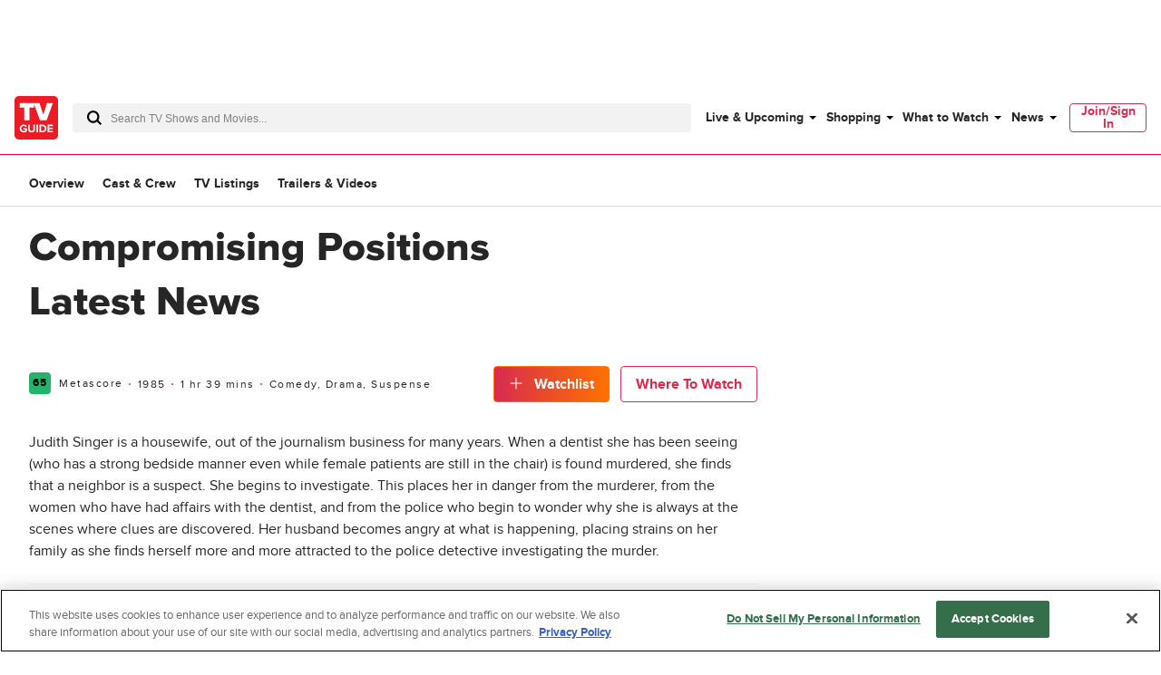

--- FILE ---
content_type: application/javascript; charset=UTF-8
request_url: https://www.tvguide.com/cdn-cgi/challenge-platform/scripts/jsd/main.js
body_size: 9421
content:
window._cf_chl_opt={AKGCx8:'b'};~function(l6,Ya,Yk,Yr,YO,Yp,YQ,Yd,l0,l2){l6=Z,function(y,Y,lQ,l5,l,z){for(lQ={y:159,Y:293,l:160,z:287,f:323,L:136,G:210,K:340,s:197,c:390,U:375},l5=Z,l=y();!![];)try{if(z=-parseInt(l5(lQ.y))/1*(-parseInt(l5(lQ.Y))/2)+-parseInt(l5(lQ.l))/3*(-parseInt(l5(lQ.z))/4)+parseInt(l5(lQ.f))/5+-parseInt(l5(lQ.L))/6+-parseInt(l5(lQ.G))/7+parseInt(l5(lQ.K))/8*(-parseInt(l5(lQ.s))/9)+-parseInt(l5(lQ.c))/10*(parseInt(l5(lQ.U))/11),Y===z)break;else l.push(l.shift())}catch(f){l.push(l.shift())}}(M,464041),Ya=this||self,Yk=Ya[l6(359)],Yr={},Yr[l6(346)]='o',Yr[l6(204)]='s',Yr[l6(383)]='u',Yr[l6(224)]='z',Yr[l6(294)]='n',Yr[l6(373)]='I',Yr[l6(131)]='b',YO=Yr,Ya[l6(139)]=function(y,Y,z,L,zG,zf,zz,zZ,zM,lM,G,s,U,F,B,x,g,R,C,o,W,j,O){if(zG={y:349,Y:231,l:304,z:288,f:230,L:304,G:216,K:161,s:256,c:216,U:256,F:255,B:162,x:198,g:185,V:307,R:219,C:343,v:154,o:186,T:267,S:227,i:378,A:242,n:228,W:232,j:274,m:331,a:187,k:140,O:194,D:291,E:394,H:138,Q:195,J:265,d:379,I:379,P:392,h:331,N:330,X:330,e:320,b:318,M0:222,M1:259,M2:339,M3:250,M4:150,M5:170,M6:246},zf={y:146,Y:360,l:198,z:249,f:155},zz={y:349,Y:365,l:234,z:180,f:376,L:181,G:324,K:301,s:164,c:183,U:332,F:367,B:368,x:164,g:309,V:332,R:164,C:324,v:347,o:181,T:207},zZ={y:389},zM={y:167},lM=l6,G={'nqfrG':function(V,R){return V>R},'qvBgm':function(V,R){return V<<R},'ogSsM':function(V,R){return V&R},'TDIoe':lM(zG.y),'QExau':function(V,R){return V<R},'OsrLZ':function(V,R){return V===R},'eRLea':function(V,R){return V+R},'YuhWA':lM(zG.Y),'gexgY':function(V,R){return R!==V},'rVlar':function(V,R,C,o){return V(R,C,o)},'RupGV':function(V,R){return R===V},'VXJbK':function(V,R){return V+R},'GHjYa':function(V,R){return V+R},'RRcfZ':function(V,R,C){return V(R,C)}},null===Y||Y===void 0)return L;for(s=YH(Y),y[lM(zG.l)][lM(zG.z)]&&(s=s[lM(zG.f)](y[lM(zG.L)][lM(zG.z)](Y))),s=y[lM(zG.G)][lM(zG.K)]&&y[lM(zG.s)]?y[lM(zG.c)][lM(zG.K)](new y[(lM(zG.U))](s)):function(V,ll,R){for(ll=lM,V[ll(zf.y)](),R=0;G[ll(zf.Y)](R,V[ll(zf.l)]);G[ll(zf.z)](V[R],V[R+1])?V[ll(zf.f)](R+1,1):R+=1);return V}(s),U='nAsAaAb'.split('A'),U=U[lM(zG.F)][lM(zG.B)](U),F=0;F<s[lM(zG.x)];G[lM(zG.g)](lM(zG.V),lM(zG.R))?(B=s[F],x=G[lM(zG.C)](YE,y,Y,B),U(x))?(g=G[lM(zG.v)]('s',x)&&!y[lM(zG.o)](Y[B]),lM(zG.T)===G[lM(zG.S)](z,B)?K(G[lM(zG.i)](z,B),x):g||G[lM(zG.A)](K,z+B,Y[B])):K(G[lM(zG.S)](z,B),x):(R=U[lM(zG.n)],C=G[lM(zG.W)](lM(zG.j)+F[lM(zG.m)][lM(zG.a)]+lM(zG.k),R.r)+lM(zG.O),o=new B[(lM(zG.D))](),o[lM(zG.E)](lM(zG.H),C),o[lM(zG.Q)]=2500,o[lM(zG.J)]=function(){},W={},W[lM(zG.d)]=x[lM(zG.m)][lM(zG.I)],W[lM(zG.P)]=g[lM(zG.h)][lM(zG.P)],W[lM(zG.N)]=V[lM(zG.m)][lM(zG.X)],W[lM(zG.e)]=R[lM(zG.m)][lM(zG.b)],W[lM(zG.M0)]=C,j=W,O={},O[lM(zG.M1)]=o,O[lM(zG.M2)]=j,O[lM(zG.M3)]=G[lM(zG.M4)],o[lM(zG.M5)](g[lM(zG.M6)](O))),F++);return L;function K(V,R,zy,lY,C,T){if(zy={y:302},lY=lM,C={'GiWsU':function(o,T){return o<T},'FMfAH':function(o,T){return o==T},'EBWLK':function(o,T,lt){return lt=Z,G[lt(zM.y)](o,T)},'dMlPs':function(o,T){return o|T},'PZABx':function(o,T,lZ){return lZ=Z,G[lZ(zZ.y)](o,T)},'cdFsZ':function(o,T,ly){return ly=Z,G[ly(zy.y)](o,T)},'gdcaP':function(o,T){return o(T)},'cxKWl':function(o,T){return o&T}},lY(zz.y)===G[lY(zz.Y)])Object[lY(zz.l)][lY(zz.z)][lY(zz.f)](L,R)||(L[R]=[]),L[R][lY(zz.L)](V);else{if(256>MK[lY(zz.G)](0)){for(tw=0;C[lY(zz.K)](tc,tU);tB<<=1,C[lY(zz.s)](tx,tg-1)?(tV=0,tR[lY(zz.L)](tC(tv)),to=0):tT++,tF++);for(T=tS[lY(zz.G)](0),ti=0;C[lY(zz.c)](8,tA);tW=C[lY(zz.U)](C[lY(zz.F)](tj,1),C[lY(zz.B)](T,1)),C[lY(zz.x)](tm,ta-1)?(tk=0,tr[lY(zz.L)](C[lY(zz.g)](tO,tD)),tE=0):tH++,T>>=1,tn++);}else{for(T=1,tp=0;tQ<tJ;tq=C[lY(zz.V)](tI<<1,T),C[lY(zz.R)](tP,th-1)?(tN=0,tX[lY(zz.L)](C[lY(zz.g)](te,tu)),tb=0):Z0++,T=0,td++);for(T=Z1[lY(zz.C)](0),Z2=0;16>Z3;Z5=Z6<<1.26|C[lY(zz.v)](T,1),Z7==Z8-1?(Z9=0,ZM[lY(zz.o)](Zt(ZZ)),Zy=0):ZY++,T>>=1,Z4++);}tY--,tl==0&&(tz=tf[lY(zz.T)](2,tL),tG++),delete tK[ts]}}},Yp=l6(342)[l6(132)](';'),YQ=Yp[l6(255)][l6(162)](Yp),Ya[l6(173)]=function(y,Y,zF,zU,lz,l,z,L,G,K){for(zF={y:298,Y:211,l:198,z:254,f:211,L:198,G:212,K:315,s:181,c:245,U:218},zU={y:245},lz=l6,l={'cGiqh':function(s,U){return s+U},'QqOyC':function(s,U){return s<U},'RoQrl':function(s,U){return U===s},'Zzxgh':function(s,U){return s(U)}},z=Object[lz(zF.y)](Y),L=0;l[lz(zF.Y)](L,z[lz(zF.l)]);L++)if(G=z[L],l[lz(zF.z)]('f',G)&&(G='N'),y[G]){for(K=0;l[lz(zF.f)](K,Y[z[L]][lz(zF.L)]);-1===y[G][lz(zF.G)](Y[z[L]][K])&&(l[lz(zF.K)](YQ,Y[z[L]][K])||y[G][lz(zF.s)](l[lz(zF.c)]('o.',Y[z[L]][K]))),K++);}else y[G]=Y[z[L]][lz(zF.U)](function(s,lf){return lf=lz,l[lf(zU.y)]('o.',s)})},Yd=null,l0=Yb(),l2=function(fb,fu,fh,fI,fJ,ln,Y,l,z,f){return fb={y:333,Y:311,l:152,z:192,f:188,L:328,G:246},fu={y:321,Y:199,l:377,z:366,f:207,L:192,G:241,K:146,s:321,c:198,U:199,F:155,B:314,x:132,g:322,V:266,R:388,C:207,v:243,o:381,T:283,S:286,i:207,A:243,n:303,W:248,j:388,m:203,a:181,k:273,O:168,D:207,E:366,H:277,Q:350,J:207,d:381,I:348,P:335,h:299,N:391,X:142,e:252},fh={y:198},fI={y:202,Y:276,l:153,z:198,f:142,L:234,G:180,K:376,s:180,c:376,U:225,F:239,B:234,x:324,g:336,V:276,R:181,C:324,v:363,o:205,T:311,S:148,i:193,A:158,n:208,W:366,j:324,m:147,a:295,k:207,O:182,D:276,E:207,H:376,Q:371,J:156,d:152,I:258,P:198,h:163,N:212,X:387,e:218,b:336,M0:324,M1:262,M2:158,M3:337,M4:299,M5:181,M6:248,M7:251,M8:181,M9:181,MM:310,Mt:336,MZ:341,My:181,MY:269,Ml:144,Mz:158,Mf:283,ML:181,MG:391},fJ={y:366},ln=l6,Y={'BxPGC':ln(fb.y),'mvFAQ':function(L,G){return L(G)},'wFjRM':function(L,G){return L==G},'bqwVu':function(L,G){return L<G},'gLAaF':function(L,G){return L===G},'zkSAJ':function(L,G){return L<G},'KlFfH':function(L,G){return L>G},'NFArI':function(L,G){return L!==G},'zNSdW':ln(fb.Y),'nUYmE':function(L,G){return L<G},'GoBmf':function(L,G){return L<<G},'sIMdo':function(L,G){return L-G},'YFZEC':function(L,G){return L==G},'eXRLq':function(L,G){return L-G},'idHwU':function(L,G){return G&L},'rJyKe':function(L,G){return L!==G},'svhKj':ln(fb.l),'wqiuv':function(L,G){return L|G},'HKETd':function(L,G){return G&L},'uZlwQ':function(L,G){return L-G},'dTdbA':function(L,G){return L(G)},'HsHmh':function(L,G){return L|G},'FRxbH':function(L,G){return L==G},'nOuTu':function(L,G){return L-G},'JrafW':function(L,G){return G==L},'OPQGA':function(L,G){return L<G},'YPasg':function(L,G){return G==L},'cZeax':ln(fb.z),'iOZwl':ln(fb.f),'zPMeE':function(L,G){return L(G)},'upGTF':function(L,G){return G&L},'oueeE':function(L,G){return G*L},'oheIc':function(L,G){return G!=L},'lprzQ':function(L,G){return G&L},'uuANX':function(L,G){return L(G)},'DBvJo':function(L,G){return G==L},'ujSZu':function(L,G){return L<G},'uReRn':function(L,G){return G&L},'wGPVh':function(L,G){return L(G)},'cSnRh':function(L,G){return L(G)},'PKeOj':function(L,G){return L-G},'bBlLP':function(L,G){return L<G},'gNdXu':function(L,G){return L(G)},'nxrHb':function(L,G){return G==L}},l=String[ln(fb.L)],z={'h':function(L,fE){return fE={y:333,Y:142},L==null?'':z.g(L,6,function(G,lW){return lW=Z,lW(fE.y)[lW(fE.Y)](G)})},'g':function(L,G,K,lj,s,U,F,B,x,V,R,C,o,T,S,i,H,A,W,j,fd,Q){if(lj=ln,s={'Fveut':Y[lj(fI.y)],'HLogN':function(O,D){return O<D},'EyKmV':function(O,D){return D===O},'zQMjr':function(O,D,lm){return lm=lj,Y[lm(fJ.y)](O,D)}},Y[lj(fI.Y)](null,L))return'';for(F={},B={},x='',V=2,R=3,C=2,o=[],T=0,S=0,i=0;Y[lj(fI.l)](i,L[lj(fI.z)]);i+=1)if(A=L[lj(fI.f)](i),Object[lj(fI.L)][lj(fI.G)][lj(fI.K)](F,A)||(F[A]=R++,B[A]=!0),W=x+A,Object[lj(fI.L)][lj(fI.s)][lj(fI.c)](F,W))x=W;else if(Y[lj(fI.U)](lj(fI.F),lj(fI.F))){if(Object[lj(fI.B)][lj(fI.G)][lj(fI.c)](B,x)){if(256>x[lj(fI.x)](0)){for(U=0;Y[lj(fI.g)](U,C);T<<=1,Y[lj(fI.V)](S,G-1)?(S=0,o[lj(fI.R)](K(T)),T=0):S++,U++);for(j=x[lj(fI.C)](0),U=0;Y[lj(fI.v)](8,U);T=T<<1.57|1.98&j,S==G-1?(S=0,o[lj(fI.R)](K(T)),T=0):S++,j>>=1,U++);}else if(Y[lj(fI.o)](lj(fI.T),Y[lj(fI.S)]))z(o,L);else{for(j=1,U=0;Y[lj(fI.i)](U,C);T=Y[lj(fI.A)](T,1)|j,S==Y[lj(fI.n)](G,1)?(S=0,o[lj(fI.R)](Y[lj(fI.W)](K,T)),T=0):S++,j=0,U++);for(j=x[lj(fI.j)](0),U=0;16>U;T=T<<1.44|1.03&j,Y[lj(fI.m)](S,Y[lj(fI.a)](G,1))?(S=0,o[lj(fI.R)](K(T)),T=0):S++,j>>=1,U++);}V--,0==V&&(V=Math[lj(fI.k)](2,C),C++),delete B[x]}else for(j=F[x],U=0;U<C;T=T<<1|Y[lj(fI.O)](j,1),Y[lj(fI.D)](S,G-1)?(S=0,o[lj(fI.R)](Y[lj(fI.W)](K,T)),T=0):S++,j>>=1,U++);x=(V--,V==0&&(V=Math[lj(fI.E)](2,C),C++),F[W]=R++,Y[lj(fI.W)](String,A))}else return fd={y:200,Y:142},null==z?'':o.g(L,6,function(E,la){return la=lj,s[la(fd.y)][la(fd.Y)](E)});if(''!==x){if(Object[lj(fI.B)][lj(fI.G)][lj(fI.H)](B,x)){if(Y[lj(fI.Q)](Y[lj(fI.J)],lj(fI.d))){if(H=i[A],H==='f'&&(H='N'),V[H]){for(Q=0;s[lj(fI.I)](Q,W[j[A]][lj(fI.P)]);s[lj(fI.h)](-1,T[H][lj(fI.N)](i[O[D]][Q]))&&(s[lj(fI.X)](E,H[Q[J]][Q])||j[H][lj(fI.R)]('o.'+I[P[x]][Q])),Q++);}else N[H]=X[Q[S]][lj(fI.e)](function(M3){return'o.'+M3})}else{if(256>x[lj(fI.j)](0)){for(U=0;Y[lj(fI.b)](U,C);T<<=1,S==G-1?(S=0,o[lj(fI.R)](K(T)),T=0):S++,U++);for(j=x[lj(fI.M0)](0),U=0;8>U;T=Y[lj(fI.M1)](Y[lj(fI.M2)](T,1),Y[lj(fI.M3)](j,1)),Y[lj(fI.Y)](S,Y[lj(fI.M4)](G,1))?(S=0,o[lj(fI.M5)](Y[lj(fI.M6)](K,T)),T=0):S++,j>>=1,U++);}else{for(j=1,U=0;U<C;T=Y[lj(fI.M7)](T<<1,j),S==G-1?(S=0,o[lj(fI.M8)](K(T)),T=0):S++,j=0,U++);for(j=x[lj(fI.C)](0),U=0;16>U;T=j&1.17|T<<1.69,S==G-1?(S=0,o[lj(fI.M9)](Y[lj(fI.W)](K,T)),T=0):S++,j>>=1,U++);}V--,Y[lj(fI.MM)](0,V)&&(V=Math[lj(fI.E)](2,C),C++),delete B[x]}}else for(j=F[x],U=0;Y[lj(fI.Mt)](U,C);T=j&1|T<<1.09,S==Y[lj(fI.MZ)](G,1)?(S=0,o[lj(fI.My)](K(T)),T=0):S++,j>>=1,U++);V--,Y[lj(fI.MY)](0,V)&&C++}for(j=2,U=0;Y[lj(fI.Ml)](U,C);T=Y[lj(fI.Mz)](T,1)|1.25&j,G-1==S?(S=0,o[lj(fI.M8)](K(T)),T=0):S++,j>>=1,U++);for(;;)if(T<<=1,Y[lj(fI.Mf)](S,G-1)){o[lj(fI.ML)](K(T));break}else S++;return o[lj(fI.MG)]('')},'j':function(L,fP,lk){return fP={y:324},lk=ln,L==null?'':''==L?null:z.i(L[lk(fh.y)],32768,function(G,lr){return lr=lk,L[lr(fP.y)](G)})},'i':function(L,G,K,lO,s,U,F,B,x,V,R,C,o,T,S,i,A,W,E,Q,j,O,D){for(lO=ln,s={},s[lO(fu.y)]=function(H,Q){return H<Q},s[lO(fu.Y)]=function(H,Q){return H===Q},s[lO(fu.l)]=function(H,Q){return H+Q},U=s,F=[],B=4,x=4,V=3,R=[],T=Y[lO(fu.z)](K,0),S=G,i=1,C=0;3>C;F[C]=C,C+=1);for(A=0,W=Math[lO(fu.f)](2,2),o=1;W!=o;)if(lO(fu.L)!==Y[lO(fu.G)]){for(G[lO(fu.K)](),Q=0;U[lO(fu.s)](Q,K[lO(fu.c)]);U[lO(fu.U)](s[Q],F[Q+1])?U[lO(fu.F)](U[lO(fu.l)](Q,1),1):Q+=1);return F}else for(j=Y[lO(fu.B)][lO(fu.x)]('|'),O=0;!![];){switch(j[O++]){case'0':S==0&&(S=G,T=Y[lO(fu.g)](K,i++));continue;case'1':S>>=1;continue;case'2':D=Y[lO(fu.V)](T,S);continue;case'3':o<<=1;continue;case'4':A|=Y[lO(fu.R)](0<D?1:0,o);continue}break}switch(A){case 0:for(A=0,W=Math[lO(fu.C)](2,8),o=1;Y[lO(fu.v)](o,W);D=Y[lO(fu.o)](T,S),S>>=1,Y[lO(fu.T)](0,S)&&(S=G,T=Y[lO(fu.S)](K,i++)),A|=o*(0<D?1:0),o<<=1);E=Y[lO(fu.S)](l,A);break;case 1:for(A=0,W=Math[lO(fu.i)](2,16),o=1;Y[lO(fu.A)](o,W);D=S&T,S>>=1,Y[lO(fu.n)](0,S)&&(S=G,T=Y[lO(fu.W)](K,i++)),A|=Y[lO(fu.j)](Y[lO(fu.m)](0,D)?1:0,o),o<<=1);E=l(A);break;case 2:return''}for(C=F[3]=E,R[lO(fu.a)](E);;){if(i>L)return'';for(A=0,W=Math[lO(fu.i)](2,V),o=1;o!=W;D=Y[lO(fu.k)](T,S),S>>=1,0==S&&(S=G,T=Y[lO(fu.O)](K,i++)),A|=o*(0<D?1:0),o<<=1);switch(E=A){case 0:for(A=0,W=Math[lO(fu.D)](2,8),o=1;Y[lO(fu.A)](o,W);D=S&T,S>>=1,S==0&&(S=G,T=Y[lO(fu.E)](K,i++)),A|=(0<D?1:0)*o,o<<=1);F[x++]=Y[lO(fu.H)](l,A),E=Y[lO(fu.Q)](x,1),B--;break;case 1:for(A=0,W=Math[lO(fu.J)](2,16),o=1;W!=o;D=Y[lO(fu.d)](T,S),S>>=1,S==0&&(S=G,T=K(i++)),A|=Y[lO(fu.j)](Y[lO(fu.I)](0,D)?1:0,o),o<<=1);F[x++]=Y[lO(fu.P)](l,A),E=Y[lO(fu.h)](x,1),B--;break;case 2:return R[lO(fu.N)]('')}if(B==0&&(B=Math[lO(fu.D)](2,V),V++),F[E])E=F[E];else if(E===x)E=C+C[lO(fu.X)](0);else return null;R[lO(fu.a)](E),F[x++]=C+E[lO(fu.X)](0),B--,C=E,Y[lO(fu.e)](0,B)&&(B=Math[lO(fu.C)](2,V),V++)}}},f={},f[ln(fb.G)]=z.h,f}(),l3();function Yh(zE,zD,lF,y,Y){if(zE={y:316,Y:397,l:214},zD={y:300,Y:206,l:206,z:290,f:176},lF=l6,y={'RTUtj':function(l,z){return l!==z},'xsivH':lF(zE.y),'Bljad':function(l){return l()},'uXfbg':function(l){return l()},'QBluv':function(l,z){return l(z)}},Y=y[lF(zE.Y)](YI),Y===null)return;Yd=(Yd&&y[lF(zE.l)](clearTimeout,Yd),setTimeout(function(lB,l){lB=lF,l={'TnLXp':function(z){return z()}},y[lB(zD.y)](y[lB(zD.Y)],y[lB(zD.l)])?l[lB(zD.z)](Y):y[lB(zD.f)](Yq)},1e3*Y))}function YI(zW,lc,Y,l,z,f,zn){if(zW={y:261,Y:195,l:289,z:325,f:364,L:275,G:236,K:361,s:228,c:294,U:325,F:364,B:265},lc=l6,Y={},Y[lc(zW.y)]=lc(zW.Y),Y[lc(zW.l)]=function(L,G){return L<G},Y[lc(zW.z)]=function(L,G){return L!==G},Y[lc(zW.f)]=lc(zW.L),Y[lc(zW.G)]=lc(zW.K),l=Y,z=Ya[lc(zW.s)],!z)return null;if(f=z.i,typeof f!==lc(zW.c)||l[lc(zW.l)](f,30)){if(l[lc(zW.U)](l[lc(zW.F)],l[lc(zW.G)]))return null;else zn={y:261},z[lc(zW.Y)]=5e3,f[lc(zW.B)]=function(lU){lU=lc,G(l[lU(zn.y)])}}return f}function YE(Y,l,z,lh,l8,L,G,K,s){G=(lh={y:268,Y:351,l:346,z:257,f:334,L:216,G:213},l8=l6,L={},L[l8(lh.y)]=function(U,F){return F==U},L[l8(lh.Y)]=function(U,F){return U===F},L);try{K=l[z]}catch(U){return'i'}if(G[l8(lh.y)](null,K))return void 0===K?'u':'x';if(l8(lh.l)==typeof K)try{if(l8(lh.z)==typeof K[l8(lh.f)])return K[l8(lh.f)](function(){}),'p'}catch(F){}return Y[l8(lh.L)][l8(lh.G)](K)?'a':G[l8(lh.Y)](K,Y[l8(lh.L)])?'D':!0===K?'T':K===!1?'F':(s=typeof K,G[l8(lh.y)](l8(lh.z),s)?YD(Y,K)?'N':'f':YO[s]||'?')}function YH(y,lN,l9,Y){for(lN={y:230,Y:298,l:175},l9=l6,Y=[];null!==y;Y=Y[l9(lN.y)](Object[l9(lN.Y)](y)),y=Object[l9(lN.l)](y));return Y}function Yb(f3,li){return f3={y:281,Y:281},li=l6,crypto&&crypto[li(f3.y)]?crypto[li(f3.Y)]():''}function Ye(zQ,lV,y,Y,l){return zQ={y:284,Y:174},lV=l6,y=3600,Y=YX(),l=Math[lV(zQ.y)](Date[lV(zQ.Y)]()/1e3),l-Y>y?![]:!![]}function l3(L6,L5,L2,lD,y,Y,l,z,f){if(L6={y:386,Y:145,l:228,z:171,f:145,L:201,G:270,K:327,s:327},L5={y:171,Y:178,l:327},L2={y:313,Y:257,l:386,z:282,f:221,L:334},lD=l6,y={'OuexI':lD(L6.y),'uakac':function(L,G,K){return L(G,K)},'HRfkB':lD(L6.Y)},Y=Ya[lD(L6.l)],!Y)return;if(!Ye())return;(l=![],z=function(){if(!l){if(l=!![],!Ye())return;Yq(function(L,lE,G,K){if(lE=Z,G={},G[lE(L2.y)]=lE(L2.Y),K=G,lE(L2.l)===y[lE(L2.z)])y[lE(L2.f)](l4,Y,L);else if(K[lE(L2.y)]==typeof l[lE(L2.L)])return f[lE(L2.L)](function(){}),'p'})}},Yk[lD(L6.z)]!==lD(L6.f))?z():Ya[lD(L6.L)]?Yk[lD(L6.L)](lD(L6.G),z):(f=Yk[lD(L6.K)]||function(){},Yk[lD(L6.s)]=function(lH){lH=lD,f(),Yk[lH(L5.y)]!==y[lH(L5.Y)]&&(Yk[lH(L5.l)]=f,z())})}function YJ(zB,lL,z,f,L,G,K,s,c){f=(zB={y:344,Y:141,l:229,z:345,f:220,L:271,G:238,K:326,s:263,c:217,U:396,F:264,B:344,x:326,g:223},lL=l6,z={},z[lL(zB.y)]=lL(zB.Y),z);try{return L=Yk[lL(zB.l)](lL(zB.z)),L[lL(zB.f)]=lL(zB.L),L[lL(zB.G)]='-1',Yk[lL(zB.K)][lL(zB.s)](L),G=L[lL(zB.c)],K={},K=pRIb1(G,G,'',K),K=pRIb1(G,G[lL(zB.U)]||G[lL(zB.F)],'n.',K),K=pRIb1(G,L[f[lL(zB.B)]],'d.',K),Yk[lL(zB.x)][lL(zB.g)](L),s={},s.r=K,s.e=null,s}catch(U){return c={},c.r={},c.e=U,c}}function YN(y,zH,lx){return zH={y:292},lx=l6,Math[lx(zH.y)]()<y}function l1(z,f,f7,lA,L,G,K,s,c,U,F,B,x){if(f7={y:274,Y:231,l:279,z:143,f:297,L:228,G:240,K:191,s:331,c:187,U:140,F:194,B:291,x:394,g:138,V:195,R:265,C:379,v:379,o:392,T:330,S:331,i:320,A:318,n:222,W:259,j:339,m:250,a:237,k:170,O:246},lA=l6,L={'AbjMv':function(g,V){return g(V)},'FsyyA':function(g,V){return g+V},'DKpkJ':lA(f7.y),'PyxQF':lA(f7.Y)},!L[lA(f7.l)](YN,0))return![];K=(G={},G[lA(f7.z)]=z,G[lA(f7.f)]=f,G);try{s=Ya[lA(f7.L)],c=L[lA(f7.G)](L[lA(f7.K)],Ya[lA(f7.s)][lA(f7.c)])+lA(f7.U)+s.r+lA(f7.F),U=new Ya[(lA(f7.B))](),U[lA(f7.x)](lA(f7.g),c),U[lA(f7.V)]=2500,U[lA(f7.R)]=function(){},F={},F[lA(f7.C)]=Ya[lA(f7.s)][lA(f7.v)],F[lA(f7.o)]=Ya[lA(f7.s)][lA(f7.o)],F[lA(f7.T)]=Ya[lA(f7.S)][lA(f7.T)],F[lA(f7.i)]=Ya[lA(f7.S)][lA(f7.A)],F[lA(f7.n)]=l0,B=F,x={},x[lA(f7.W)]=K,x[lA(f7.j)]=B,x[lA(f7.m)]=L[lA(f7.a)],U[lA(f7.k)](l2[lA(f7.O)](x))}catch(g){}}function Z(t,y,Y,l){return t=t-131,Y=M(),l=Y[t],l}function l4(z,f,L7,lp,L,G,K,s){if(L7={y:278,Y:354,l:196,z:356,f:189,L:354,G:250,K:362,s:247,c:157,U:278,F:312,B:253,x:250,g:362,V:247,R:157,C:133,v:312},lp=l6,L={},L[lp(L7.y)]=lp(L7.Y),L[lp(L7.l)]=lp(L7.z),G=L,!z[lp(L7.f)])return;f===lp(L7.L)?(K={},K[lp(L7.G)]=lp(L7.K),K[lp(L7.s)]=z.r,K[lp(L7.c)]=G[lp(L7.U)],Ya[lp(L7.F)][lp(L7.B)](K,'*')):(s={},s[lp(L7.x)]=lp(L7.g),s[lp(L7.V)]=z.r,s[lp(L7.R)]=G[lp(L7.l)],s[lp(L7.C)]=f,Ya[lp(L7.v)][lp(L7.B)](s,'*'))}function YD(Y,l,ld,l7,z,f){return ld={y:244,Y:235,l:226,z:305,f:234,L:285,G:376,K:212},l7=l6,z={},z[l7(ld.y)]=function(L,G){return L<G},z[l7(ld.Y)]=l7(ld.l),f=z,l instanceof Y[l7(ld.z)]&&f[l7(ld.y)](0,Y[l7(ld.z)][l7(ld.f)][l7(ld.L)][l7(ld.G)](l)[l7(ld.K)](f[l7(ld.Y)]))}function M(L8){return L8='gdcaP,FRxbH,rWbrR,parent,AgRzM,iOZwl,Zzxgh,FxeYW,dEIai,aUjz8,DYNaK,pkLOA2,YLkTB,zPMeE,2338410hNShqP,charCodeAt,gJcPB,body,onreadystatechange,fromCharCode,location,LRmiB4,_cf_chl_opt,dMlPs,JC89+qy5kB6G-iDzSxl3IdUrnKuXYML0gFT$ZQbAH2hfpeRjsWVoP47aNmt1wvcOE,catch,gNdXu,zkSAJ,HKETd,vSyKr,chctx,3528tvQNHI,nOuTu,_cf_chl_opt;JJgc4;PJAn2;kJOnV9;IWJi4;OHeaY1;DqMg0;FKmRv9;LpvFx1;cAdz2;PqBHf2;nFZCC5;ddwW5;pRIb1;rxvNi8;RrrrA2;erHi9,rVlar,gzqGD,iframe,object,cxKWl,bBlLP,bfCcS,PKeOj,PyQaZ,VsTYQ,onerror,success,knRlZ,error,WIshY,gGLBU,document,QExau,CNUBG,cloudflare-invisible,KlFfH,ZFaor,TDIoe,mvFAQ,PZABx,cdFsZ,LdOvg,status,rJyKe,NWAZH,bigint,tgqJC,2054360Qysyms,call,ffKir,GHjYa,CnwA5,FFubq,lprzQ,UHgGp,undefined,xhr-error,PNdzR,oDRsE,zQMjr,oueeE,qvBgm,10CarKtH,join,SSTpq3,onload,open,log,clientInformation,uXfbg,boolean,split,detail,COlGM,error on cf_chl_props,213750DbYQgQ,YmTWM,POST,pRIb1,/b/ov1/0.4338964793174819:1769685916:M01a3W76SxUBa0Zn-WlmAX4SEYuhbIaobqpmyQq8eaA/,contentDocument,charAt,AdeF3,OPQGA,loading,sort,YFZEC,zNSdW,nsAbp,YuhWA,kFOox,gxbLr,bqwVu,RupGV,splice,svhKj,event,GoBmf,53269zkyQTf,186XfdthV,from,bind,EyKmV,FMfAH,zbfqc,eAlra,nqfrG,wGPVh,vOadY,send,readyState,ADrTF,rxvNi8,now,getPrototypeOf,Bljad,kIVgL,HRfkB,stringify,hasOwnProperty,push,idHwU,EBWLK,CKihu,gexgY,isNaN,AKGCx8,2|1|0|4|3,api,aekyY,DKpkJ,tNhRD,nUYmE,/invisible/jsd,timeout,bCFDY,3006hcIwaz,length,fVESq,Fveut,addEventListener,BxPGC,ujSZu,string,NFArI,xsivH,pow,sIMdo,http-code:,2368128CynymC,QqOyC,indexOf,isArray,QBluv,AsgeW,Array,contentWindow,map,viTiQ,style,uakac,JBxy9,removeChild,symbol,gLAaF,[native code],VXJbK,__CF$cv$params,createElement,concat,jsd,eRLea,ZjVYZ,prototype,PNHuz,aavzD,PyxQF,tabIndex,nXgAz,FsyyA,cZeax,RRcfZ,oheIc,xsTyw,cGiqh,WdvR,sid,dTdbA,OsrLZ,source,HsHmh,nxrHb,postMessage,RoQrl,includes,Set,function,HLogN,errorInfoObject,href,IJDRL,wqiuv,appendChild,navigator,ontimeout,upGTF,d.cookie,PUgEJ,JrafW,DOMContentLoaded,display: none,dVowY,uReRn,/cdn-cgi/challenge-platform/h/,rNLii,wFjRM,cSnRh,DPRoQ,AbjMv,LzhzW,randomUUID,OuexI,YPasg,floor,toString,uuANX,38568ivZIEI,getOwnPropertyNames,hZBPI,TnLXp,XMLHttpRequest,random,4WxFZqX,number,eXRLq,/jsd/oneshot/d251aa49a8a3/0.4338964793174819:1769685916:M01a3W76SxUBa0Zn-WlmAX4SEYuhbIaobqpmyQq8eaA/,TYlZ6,keys,uZlwQ,RTUtj,GiWsU,ogSsM,DBvJo,Object,Function,RqnCJ,JUwNS,BqHYo'.split(','),M=function(){return L8},M()}function Yu(y,Y,f2,f1,f0,zh,lR,l,z,f,L){f2={y:151,Y:372,l:233,z:296,f:169,L:228,G:395,K:331,s:291,c:394,U:138,F:357,B:274,x:187,g:308,V:189,R:374,C:169,v:137,o:195,T:265,S:166,i:195,A:393,n:353,W:329,j:260,m:329,a:260,k:189,O:170,D:246,E:179},f1={y:384},f0={y:380,Y:306,l:177,z:352,f:327,L:370,G:370,K:354,s:165,c:172,U:228,F:280,B:294,x:209,g:370},zh={y:195},lR=l6,l={'eAlra':function(G,K){return G(K)},'LzhzW':function(G,K){return G!==K},'RqnCJ':function(G,K){return K===G},'kIVgL':lR(f2.y),'zbfqc':lR(f2.Y),'ADrTF':lR(f2.l),'WIshY':function(G,K){return G+K},'BqHYo':lR(f2.z),'tgqJC':function(G,K){return G===K},'YmTWM':lR(f2.f)},z=Ya[lR(f2.L)],console[lR(f2.G)](Ya[lR(f2.K)]),f=new Ya[(lR(f2.s))](),f[lR(f2.c)](lR(f2.U),l[lR(f2.F)](lR(f2.B)+Ya[lR(f2.K)][lR(f2.x)]+l[lR(f2.g)],z.r)),z[lR(f2.V)]&&(l[lR(f2.R)](lR(f2.C),l[lR(f2.v)])?(f[lR(f2.o)]=5e3,f[lR(f2.T)]=function(lC){lC=lR,Y(lC(zh.y))}):l[lR(f2.S)](Y,lR(f2.i))),f[lR(f2.A)]=function(ze,lv,K,s,zb,F,B){if(ze={y:380},lv=lR,K={},K[lv(f0.y)]=function(c,U){return U!==c},s=K,l[lv(f0.Y)](l[lv(f0.l)],lv(f0.z)))zb={y:317,Y:319,l:171,z:145,f:327,L:317},F={'dEIai':function(x){return x()},'DYNaK':function(g,V,lo){return lo=lv,s[lo(ze.y)](g,V)}},B=L[lv(f0.f)]||function(){},G[lv(f0.f)]=function(lT){lT=lv,F[lT(zb.y)](B),F[lT(zb.Y)](B[lT(zb.l)],lT(zb.z))&&(x[lT(zb.f)]=B,F[lT(zb.L)](g))};else if(f[lv(f0.L)]>=200&&f[lv(f0.G)]<300)Y(lv(f0.K));else if(l[lv(f0.s)]===l[lv(f0.c)])return F=Y[lv(f0.U)],!F?null:(B=F.i,l[lv(f0.F)](typeof B,lv(f0.B))||B<30)?null:B;else Y(lv(f0.x)+f[lv(f0.g)])},f[lR(f2.n)]=function(lS){lS=lR,Y(lS(f1.y))},L={'t':YX(),'lhr':Yk[lR(f2.W)]&&Yk[lR(f2.W)][lR(f2.j)]?Yk[lR(f2.m)][lR(f2.a)]:'','api':z[lR(f2.k)]?!![]:![],'c':YP(),'payload':y},f[lR(f2.O)](l2[lR(f2.D)](JSON[lR(f2.E)](L)))}function YX(zp,lg,y){return zp={y:228,Y:284},lg=l6,y=Ya[lg(zp.y)],Math[lg(zp.Y)](+atob(y.t))}function YP(){return YI()!==null}function Yq(y,zS,zT,lG,Y,l){zS={y:267,Y:135,l:355,z:385},zT={y:358,Y:257,l:190,z:338,f:149,L:382,G:369,K:134,s:186,c:184},lG=l6,Y={'dVowY':function(z,f,L,G){return z(f,L,G)},'AsgeW':function(z,f){return z(f)},'gGLBU':lG(zS.y),'aekyY':function(z,f){return z!==f},'UHgGp':function(z,f){return z(f)},'knRlZ':function(z,f,L){return z(f,L)},'PNdzR':lG(zS.Y)},l=YJ(),Y[lG(zS.l)](Yu,l.r,function(z,zo,zv,lw,f,G,K,s){(zo={y:215},zv={y:272},lw=lG,f={'LdOvg':function(L,G,K,s,lK){return lK=Z,Y[lK(zv.y)](L,G,K,s)},'COlGM':function(L,G,ls){return ls=Z,Y[ls(zo.y)](L,G)},'CKihu':Y[lw(zT.y)]},typeof y===lw(zT.Y))&&(Y[lw(zT.l)](lw(zT.z),lw(zT.f))?Y[lw(zT.L)](y,z):(G=R[C],K=f[lw(zT.G)](s,o,T,G),f[lw(zT.K)](S,K))?(s=K==='s'&&!E[lw(zT.s)](H[G]),f[lw(zT.c)]===Q+G?J(d+G,K):s||I(P+G,h[G])):O(D+G,K));Yh()}),l.e&&l1(Y[lG(zS.z)],l.e)}}()